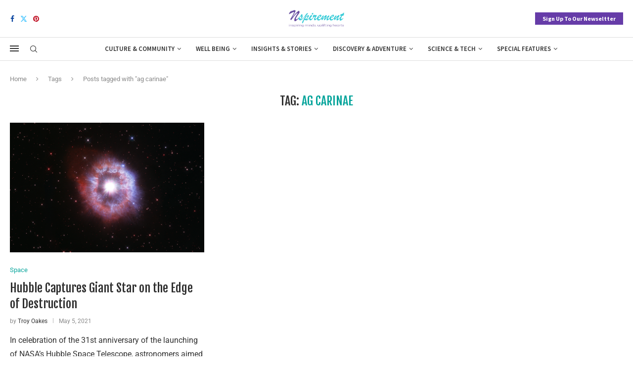

--- FILE ---
content_type: text/html; charset=utf-8
request_url: https://www.google.com/recaptcha/api2/aframe
body_size: 268
content:
<!DOCTYPE HTML><html><head><meta http-equiv="content-type" content="text/html; charset=UTF-8"></head><body><script nonce="vFAqV5pDuNvhKiWGN8I3cQ">/** Anti-fraud and anti-abuse applications only. See google.com/recaptcha */ try{var clients={'sodar':'https://pagead2.googlesyndication.com/pagead/sodar?'};window.addEventListener("message",function(a){try{if(a.source===window.parent){var b=JSON.parse(a.data);var c=clients[b['id']];if(c){var d=document.createElement('img');d.src=c+b['params']+'&rc='+(localStorage.getItem("rc::a")?sessionStorage.getItem("rc::b"):"");window.document.body.appendChild(d);sessionStorage.setItem("rc::e",parseInt(sessionStorage.getItem("rc::e")||0)+1);localStorage.setItem("rc::h",'1769104718843');}}}catch(b){}});window.parent.postMessage("_grecaptcha_ready", "*");}catch(b){}</script></body></html>